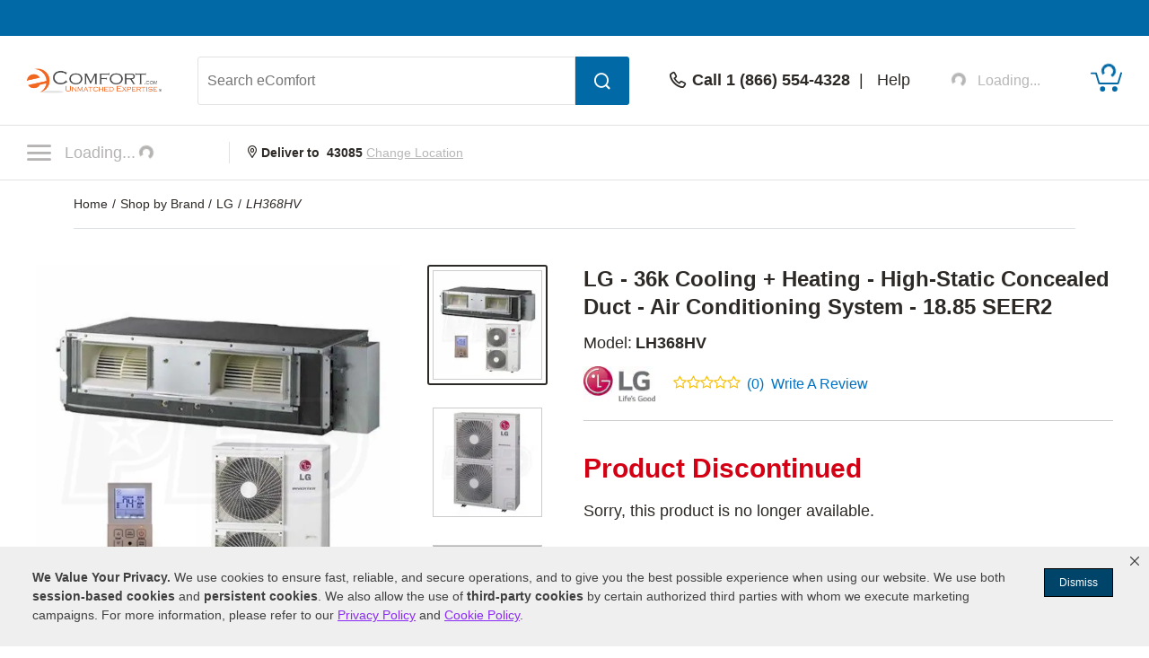

--- FILE ---
content_type: text/javascript;charset=utf-8
request_url: https://recs.algorecs.com/rrserver/p13n_generated.js?a=ed31055c05eee3c3&ts=1768944834344&v=2.1.0.20251222&ssl=t&p=99299&n=LG%20-%2036k%20Cooling%20%2B%20Heating%20-%20High-Static%20Concealed%20Duct%20-%20Air%20Conditioning%20System%20-%2018.85%20SEER2&pt=%7Citem_page.ecd_similar_products%7Citem_page.ecd_article_tab_1%7Citem_page.ecd_article_tab_2%7Citem_page.ecd_article_tab_3%7Citem_page.ecd_bottom_rec&s=6625936696681067&channelId=59a69a6270cecdee&cts=https%3A%2F%2Fwww.ecomfort.com&chi=%7C6002-0-6236-1-6132-2-6134-3-6578-4&rid=OH&l=1
body_size: 1119
content:
RR.data = {JSON:{"placements":[]}};var rr_remote_data='eF4FwbENgDAMBMCGil1essP7k2zAGuCAREEHzM_dNL25mobHrgFTEszu6MUCh6SzBrcsMd_fcw3zIOFVrZNtYa-OIsB_hxYRPw';var rr_recs={placements:[{used:false,placementType:'item_page.ecd_bottom_rec',html:''}]},rr_dynamic={placements:[]},rr_call_after_flush=function(){   RR.data.JSON.placements[0] = {     "strategy_message": "People viewing this item also like",     "strategy_name": "CategorySiloedViewCP",     "placement_name": "item_page.ecd_bottom_rec",     "items":[] }; var sale_price = "";  if( "5,251.00" === "" ) {   sale_price = ""; } else{   sale_price = ""; }  RR.data.JSON.placements[0].items.push({ 	"id": "163732",     "name":"LG Mid Static Concealed Duct Mini Split Heat Pump System - Single-Zone - 36k BTU - 18.5 SEER2 - R-32", 	"image_url": "https://www.ecomfort.com/products-image/600/mass_163739__.jpg", 	"link_url": "https://recs.richrelevance.com/rrserver/click?a=ed31055c05eee3c3&vg=06d25b6d-06c4-4c91-9205-e666f754ac25&pti=1&pa=ecd_bottom_rec&hpi=11021&stn=CategorySiloedViewCP&stid=113&rti=2&sgs=&qsgs=11528%7C9035&mvtId=-1&mvtTs=1768944834971&uguid=06d15b6d-06c4-4c91-9205-e666f754ac25&channelId=59a69a6270cecdee&s=6625936696681067&pg=3521&rid=OH&p=163732&ind=0&boostRules=51614%7C52863&ct=https%3A%2F%2Fwww.ecomfort.com%2FLG-KSUJB361A%2Fp163732.html",     "price": "5,251.00", 	"sale_price": sale_price, 	"rating": "",     "num_reviews": ""    }); if (typeof RR.jsonCallback === "function"){     RR.jsonCallback(); }};rr_flush=function(){if(rr_onload_called){if(RR.defaultCallback){RR.defaultCallback(rr_recs);}else{rr_placements=[];var p=rr_recs.placements,h,i;for(i=0;i<p.length;i++){rr_placements[i]=[(p[i].used?1:0),p[i].placementType,p[i].html];}for(i=0;i<rr_placement_place_holders.length;i++){h=document.getElementById('rr_placement_'+i);if(h&&typeof h!='undefined'){rr_insert_placement(h,rr_placement_place_holders[i]);}}}rr_call_after_flush();if(RR.renderDynamicPlacements){RR.renderDynamicPlacements();}if(window.rr_annotations_array){window.rr_annotations_array.push(window.rr_annotations);}else{window.rr_annotations_array = [window.rr_annotations];}}};rr_flush();

--- FILE ---
content_type: application/javascript
request_url: https://www.powerequipmentdirect.com/js/Chunk-2310-1745877047045-6_9_26.js
body_size: 2854
content:
!function(){try{var e="undefined"!=typeof window?window:"undefined"!=typeof global?global:"undefined"!=typeof self?self:{},n=(new Error).stack;n&&(e._sentryDebugIds=e._sentryDebugIds||{},e._sentryDebugIds[n]="73604ce2-6288-4092-8b46-f7b349826928",e._sentryDebugIdIdentifier="sentry-dbid-73604ce2-6288-4092-8b46-f7b349826928")}catch(e){}}();var _sentryModuleMetadataGlobal="undefined"!=typeof window?window:"undefined"!=typeof global?global:"undefined"!=typeof self?self:{};_sentryModuleMetadataGlobal._sentryModuleMetadata=_sentryModuleMetadataGlobal._sentryModuleMetadata||{},_sentryModuleMetadataGlobal._sentryModuleMetadata[(new Error).stack]=Object.assign({},_sentryModuleMetadataGlobal._sentryModuleMetadata[(new Error).stack],{"_sentryBundlerPluginAppKey:ped-master":!0});var _global="undefined"!=typeof window?window:"undefined"!=typeof global?global:"undefined"!=typeof self?self:{};_global.SENTRY_RELEASE={id:"6118844cbdf7f29d06dbce036cf34aa6508ce4e7"},(self.webpackChunkped=self.webpackChunkped||[]).push([[2310],{2310:function(e,n,t){var r,o=t(4848),a=t(5338),i=t(6540),u=t(1468),d=t(8708),c=t(2866),l=t(6151),s=function(e){var n=e.useLabel,t=void 0===n||n,r=(0,c.jL)(),a=(0,c.GV)(l.yy),u=(0,i.useRef)(null),d=a.isOpened?"icon-nav-open":"icon-nav-closed",s=t?(0,o.jsx)("span",{children:"Shop By Category"}):(0,o.jsx)(o.Fragment,{}),f=function(e){"true"==document.body.dataset.menuOpened&&(r(l.Ay.actions.toggleMenu()),document.body.dispatchEvent(new CustomEvent("enableScroll")))};return(0,i.useEffect)((function(){l.Ay.actions.registerMainButton(u)}),[u]),(0,i.useEffect)((function(){document.body.removeEventListener("closeMenu",f),document.body.addEventListener("closeMenu",f)}),[]),(0,o.jsxs)("button",{className:"menuButton",type:"button",ref:u,onClick:function(){r(l.Ay.actions.toggleMenu()),"false"==document.body.dataset.menuOpened?document.body.dispatchEvent(new CustomEvent("enableScroll")):document.body.dispatchEvent(new CustomEvent("disableScroll"))},"aria-label":"Click to toggle the navigation menu popup","data-sentry-component":"MenuButton","data-sentry-source-file":"menuButton.tsx",children:[(0,o.jsx)("span",{className:d}),s]})},f=(0,i.lazy)((function(){return Promise.all([t.e(8577),t.e(1012),t.e(2618),t.e(9702),t.e(8530),t.e(7021),t.e(2225),t.e(4157)]).then(t.bind(t,4157))})),y=(0,i.lazy)((function(){return t.e(2211).then(t.bind(t,2211))})),h=function(e){var n=e.isDesktop,t=void 0===n||n;return(0,o.jsxs)(u.Kq,{store:d.Ay,"data-sentry-element":"Provider","data-sentry-component":"Nav","data-sentry-source-file":"index.tsx",children:[(0,o.jsxs)("nav",{children:[(0,o.jsx)(s,{useLabel:t,"data-sentry-element":"MenuButton","data-sentry-source-file":"index.tsx"}),(0,o.jsx)(i.Suspense,{fallback:(0,o.jsx)("div",{}),"data-sentry-element":"Suspense","data-sentry-source-file":"index.tsx",children:(0,o.jsx)(f,{isDesktop:t,"data-sentry-element":"MenuSlides","data-sentry-source-file":"index.tsx"})})]}),(0,o.jsx)(i.Suspense,{fallback:(0,o.jsx)("div",{}),"data-sentry-element":"Suspense","data-sentry-source-file":"index.tsx",children:(0,o.jsx)(y,{"data-sentry-element":"Overlay","data-sentry-source-file":"index.tsx"})})]})},m=t(5800),p=t(9108),v="1"==(null===(r=document.body.dataset)||void 0===r?void 0:r.legacy),b=window.location.hostname;(b.indexOf("dev.")>=0||b.indexOf("stage.")>=0)&&"PerformanceObserver"in window&&t.e(2358).then(t.bind(t,2358)).then((function(e){var n=e.default,t=document.body.appendChild(document.createElement("section"));t.id="CLS",t.style.display="none",(0,a.H)(t).render((0,o.jsx)(n,{}))})).catch(m.SC);var w=document.querySelector(".myAccount");w&&Promise.all([t.e(8577),t.e(1012),t.e(2618),t.e(9702),t.e(8530),t.e(3332),t.e(2225),t.e(8360)]).then(t.bind(t,8360)).then((function(e){var n=e.default;(0,a.H)(w).render((0,o.jsx)(n,{}))})).catch(m.SC);var x=document.querySelector("#mobileButtonPlaceholder"),S=document.querySelector("#headerNavModule");x&&(0,a.H)(x).render((0,o.jsx)(h,{isDesktop:!1})),S&&(0,a.H)(S).render((0,o.jsx)(h,{isDesktop:!0}));var g=document.querySelector("#manual_lookup_root");g&&t.e(4490).then(t.bind(t,4490)).then((function(e){var n=e.default;(0,a.H)(g).render((0,o.jsx)(n,{}))})).catch(m.SC);var M,j,E=document.querySelector("#helpCenterSearchBar");E&&Promise.all([t.e(8577),t.e(6453),t.e(898)]).then(t.bind(t,898)).then((function(e){var n=e.TypeaheadSearchBar;(0,a.H)(E).render((0,o.jsx)(n,{linkDataElement:"div[data-help-center]",inputPlaceholder:"Search Help Center"}))})).catch(m.SC),(0,p.lA)(),function(){var e=document.querySelector("[data-dynamic-promotion]");if(e){var n,r,i=document.querySelector("#footerData"),u=JSON.parse(decodeURIComponent(null==i?void 0:i.dataset.foot)),d=null!==(r=e.dataset.mid)&&void 0!==r?r:null==u||null===(n=u.footerMiscJSON)||void 0===n?void 0:n.googleMerchantId;d&&Promise.all([t.e(8007),t.e(3308)]).then(t.bind(t,3308)).then((function(n){var t=n.default;(0,a.H)(e).render((0,o.jsx)(t,{merchant:d}))})).catch(m.SC)}}(),function(){var e=document.querySelector("[data-shop-by]"),n=document.querySelector("[data-shop-by-component]");if(e&&n)try{var r=JSON.parse(e.innerHTML||"{}");r&&Object.keys(r).length>0&&(Promise.all([t.e(1012),t.e(2618),t.e(9702),t.e(7230),t.e(6942)]).then(t.bind(t,1704)).then((function(t){var r=t.default;(0,a.H)(n).render((0,o.jsx)(r,{tabDataJsonEncoded:e.innerHTML}))})).catch((function(e){throw new Error(e)})),n.classList.remove("d-none"))}catch(e){console.error('Error rendering "Shop By" Component:',e)}}(),(M=document.querySelector("[data-title-box-component]"))&&Promise.all([t.e(7111),t.e(9714)]).then(t.bind(t,9714)).then((function(e){var n=e.default;(0,a.H)(M).render((0,o.jsx)(n,{}))})).catch(m.SC),(j=document.querySelector("[data-buy-box-component]"))&&Promise.all([t.e(8577),t.e(1012),t.e(3957),t.e(1163)]).then(t.bind(t,1163)).then((function(e){var n=e.default;(0,a.H)(j).render((0,o.jsx)(n,{}))})).catch(m.SC),v||((0,p.Br)(),(0,p.FX)())},9108:function(e,n,t){t.d(n,{Br:function(){return i},FX:function(){return u},lA:function(){return a}});var r=t(4848),o=(t(6540),t(5338));function a(){var e=document.getElementById("cartItemCount");e&&t.e(5967).then(t.bind(t,5967)).then((function(n){var t=n.default;(0,o.H)(e).render((0,r.jsx)(t,{}))}))}function i(){var e=document.querySelector("div.order-summary");e&&Promise.all([t.e(8577),t.e(159),t.e(1012),t.e(2618),t.e(3957),t.e(9440),t.e(9982)]).then(t.bind(t,8338)).then((function(n){var t=n.default;(0,o.H)(e).render((0,r.jsx)(t,{}))}))}function u(){Array.from(document.querySelectorAll('div[data-container="items"] article.itemCard')).forEach((function(e){Promise.all([t.e(8577),t.e(159),t.e(5541),t.e(1399)]).then(t.bind(t,1399)).then((function(n){var t=n.QuantityInputWithProvider,a=parseInt(e.dataset.itemId),i=parseInt(e.dataset.itemCount),u=e.closest(".itemGroup").dataset.type,d=e.querySelector(".quantityContainer");(0,o.H)(d).render((0,r.jsx)(t,{initialQuantity:i,prodId:a,group:u,selMax:10}))}))}))}},5800:function(e,n,t){t.d(n,{Qm:function(){return f},SC:function(){return s},ZB:function(){return l},c4:function(){return y},lq:function(){return c},rD:function(){return h},uM:function(){return d}});var r=t(4251),o=t(159);function a(e,n,t,r,o,a,i){try{var u=e[a](i),d=u.value}catch(e){return void t(e)}u.done?n(d):Promise.resolve(d).then(r,o)}function i(e){return function(){var n=this,t=arguments;return new Promise((function(r,o){var i=e.apply(n,t);function u(e){a(i,r,o,u,d,"next",e)}function d(e){a(i,r,o,u,d,"throw",e)}u(void 0)}))}}function u(e,n){var t,r,o,a,i={label:0,sent:function(){if(1&o[0])throw o[1];return o[1]},trys:[],ops:[]};return a={next:u(0),throw:u(1),return:u(2)},"function"==typeof Symbol&&(a[Symbol.iterator]=function(){return this}),a;function u(a){return function(u){return function(a){if(t)throw new TypeError("Generator is already executing.");for(;i;)try{if(t=1,r&&(o=2&a[0]?r.return:a[0]?r.throw||((o=r.return)&&o.call(r),0):r.next)&&!(o=o.call(r,a[1])).done)return o;switch(r=0,o&&(a=[2&a[0],o.value]),a[0]){case 0:case 1:o=a;break;case 4:return i.label++,{value:a[1],done:!1};case 5:i.label++,r=a[1],a=[0];continue;case 7:a=i.ops.pop(),i.trys.pop();continue;default:if(!((o=(o=i.trys).length>0&&o[o.length-1])||6!==a[0]&&2!==a[0])){i=0;continue}if(3===a[0]&&(!o||a[1]>o[0]&&a[1]<o[3])){i.label=a[1];break}if(6===a[0]&&i.label<o[1]){i.label=o[1],o=a;break}if(o&&i.label<o[2]){i.label=o[2],i.ops.push(a);break}o[2]&&i.ops.pop(),i.trys.pop();continue}a=n.call(e,i)}catch(e){a=[6,e],r=0}finally{t=o=0}if(5&a[0])throw a[1];return{value:a[0]?a[1]:void 0,done:!0}}([a,u])}}}var d=16,c=function(e){e&&(e.scrollTo?e.scrollTo({top:0,behavior:"smooth"}):e.scrollTop=0)},l=function(){var e=arguments.length>0&&void 0!==arguments[0]?arguments[0]:812;return o.Fr||o.xl&&document.body.clientWidth<e},s=function(e){r.Cp(e)},f=function(){var e=i((function(){return u(this,(function(e){return[2,new Promise((function(e,n){var t=function(){window.siteData.csrfToken.then(e).catch(n)};"siteData"in window?t():document.body.addEventListener("site-data:ready",t,{once:!0})}))]}))}));return function(){return e.apply(this,arguments)}}(),y=function(){var e=i((function(){return u(this,(function(e){return[2,new Promise((function(e,n){var t=function(){window.siteData.authToken.then(e).catch(n)};"siteData"in window?t():document.body.addEventListener("site-data:ready",t,{once:!0})}))]}))}));return function(){return e.apply(this,arguments)}}(),h=function(){var e=i((function(){return u(this,(function(e){return[2,new Promise((function(e,n){var t=function(){window.siteData.customerStatus.then(e).catch(n)};"siteData"in window?t():document.body.addEventListener("site-data:ready",t,{once:!0})}))]}))}));return function(){return e.apply(this,arguments)}}()}}]);

--- FILE ---
content_type: image/svg+xml
request_url: https://www.ecomfort.com/img-assets/icons/icon-video-1.svg
body_size: 122
content:
<?xml version="1.0" encoding="utf-8"?>
<!-- Generator: Adobe Illustrator 22.1.0, SVG Export Plug-In . SVG Version: 6.00 Build 0)  -->
<svg version="1.1" id="Layer_1" xmlns="http://www.w3.org/2000/svg" xmlns:xlink="http://www.w3.org/1999/xlink" x="0px" y="0px"
	 viewBox="0 0 100 100" style="enable-background:new 0 0 100 100;" xml:space="preserve">
<style type="text/css">
	.st0{opacity:0.5;fill:#2D2926;}
	.st1{fill:#FFFFFF;}
</style>
<rect x="0" class="st0" width="100" height="100"/>
<path class="st1" d="M42.3,36.3l22.4,11.5c1.8,0.9,1.8,3.5,0,4.4L42.3,63.7c-1.6,0.8-3.6-0.4-3.6-2.2V38.5
	C38.8,36.7,40.7,35.5,42.3,36.3z"/>
</svg>


--- FILE ---
content_type: image/svg+xml
request_url: https://www.powerequipmentdirect.com/images/icons/icon-pdf-20.svg
body_size: 352
content:
<svg id="Layer_1" data-name="Layer 1" xmlns="http://www.w3.org/2000/svg" viewBox="0 0 82.81 100"><defs><style>.cls-1{fill:#d40013;}</style></defs><title>icon-pdf-20</title><path class="cls-1" d="M22.6,36.93a10.18,10.18,0,0,0,1.46.09,8.68,8.68,0,0,0,6.1-2,6,6,0,0,0,1.73-4.46,5.47,5.47,0,0,0-2-4.35c-1.25-1-3.12-1.51-5.74-1.51a35,35,0,0,0-5.74.39V43.66h4.21V36.93Zm0-8.84a7.65,7.65,0,0,1,1.76-.16c2.12,0,3.32,1,3.32,2.76,0,1.92-1.39,3.07-3.65,3.07a6.84,6.84,0,0,1-1.43-.11Z"/><path class="cls-1" d="M47.83,41.42c1.81-1.53,3.12-4,3.12-7.61,0-3.32-1.22-5.63-3.18-7.08s-4.12-2-7.69-2a38.11,38.11,0,0,0-5.75.39V43.57a36.62,36.62,0,0,0,4.82.28C42.83,43.85,45.85,43.07,47.83,41.42ZM38.6,28.15A9,9,0,0,1,40.52,28c3.65,0,5.94,2.07,5.91,6,0,4.49-2.51,6.61-6.36,6.58a8.07,8.07,0,0,1-1.47-.08Z"/><polygon class="cls-1" points="57.74 36.1 64.49 36.1 64.49 32.64 57.74 32.64 57.74 28.34 64.96 28.34 64.96 24.86 53.47 24.86 53.47 43.66 57.74 43.66 57.74 36.1"/><rect class="cls-1" x="13.74" y="60.04" width="55.13" height="6.25"/><rect class="cls-1" x="13.74" y="69.27" width="55.13" height="6.25"/><rect class="cls-1" x="13.74" y="78.49" width="55.13" height="6.25"/><path class="cls-1" d="M82.81,88.47V0H11.53A11.53,11.53,0,0,0,0,11.53V100H71.28A11.53,11.53,0,0,0,82.81,88.47ZM6.25,11.53a5.29,5.29,0,0,1,5.28-5.28h65V88.47a5.29,5.29,0,0,1-5.28,5.28h-65Z"/></svg>

--- FILE ---
content_type: application/javascript
request_url: https://www.powerequipmentdirect.com/js/social-bar-min.1713195974.js
body_size: 2389
content:
function pinCount(e){const t=document.getElementById("pCount");e.count>0&&t&&(t.innerHTML=e.count)}document.addEventListener("DOMContentLoaded",(function(){const e=document.querySelector('meta[property="og:url"]');let t="";t=e&&void 0!==e.content?e.content:window.location.href;const o=document.querySelector(".pad"),s=document.getElementById("r_content"),n=document.querySelector(".content_box");o?o.insertAdjacentHTML("afterbegin",'<div id="socialShare"><div id="shareDate"></div></div>'):s?s.insertAdjacentHTML("beforebegin",'<div id="socialShare"><div id="shareDate"></div></div>'):n&&n.insertAdjacentHTML("beforebegin",'<div id="socialShare"><div id="shareDate"></div></div>');const i=document.querySelector("meta[property='fb:app_id']");let l="";i&&void 0!==i.content&&(l=i.content);const a=document.querySelector("meta[property='og:image']");let c="";a&&void 0!==a.content&&(c=a.content);const r=document.querySelector("meta[name='description']");let d="";r&&void 0!==r.content&&(d=r.content);let p="";p+='<div><div id="fbCount" class="socialCount"></div><a rel="nofollow" href="https://www.facebook.com/dialog/share?display=popup&quote='+encodeURIComponent(document.title)+"&href="+encodeURIComponent(t)+"&redirect_uri="+encodeURIComponent(t)+"&app_id="+encodeURIComponent(l)+'" onclick="javascript:window.open(this.href, \'\', \'menubar=no,toolbar=no,resizable=yes,scrollbars=yes,height=600,width=600\');return false;"><img class="socialFB" src="/images/pixel_trans.gif" alt="Face Book"/></a></div>',p+='<div><div id="pCount" class="socialCount"></div><a rel="nofollow" href="https://pinterest.com/pin/create/button/?url='+encodeURIComponent(t)+"&media="+encodeURIComponent(c)+"&description="+encodeURIComponent(d)+'" onclick="javascript:window.open(this.href, \'\', \'menubar=no,toolbar=no,resizable=yes,scrollbars=yes,height=600,width=600\');return false;"><img class="socialPin" src="images/pixel_trans.gif" alt="Pin It"/></a></div>',p+='<div><div id="rCount" class="socialCount"></div><a rel="nofollow" href="https://www.reddit.com/submit?url='+encodeURIComponent(t)+"&title="+encodeURIComponent(document.title)+'" onclick="javascript:window.open(this.href, \'\', \'menubar=no,toolbar=no,resizable=yes,scrollbars=yes,height=600,width=600\');return false;"><img class="socialR" src="images/pixel_trans.gif" alt="Reddit"/></a></div>',p+='<div><a rel="nofollow" href="https://twitter.com/intent/tweet?url='+encodeURIComponent(t)+"&text="+encodeURIComponent(d)+'" onclick="javascript:window.open(this.href, \'\', \'menubar=no,toolbar=no,resizable=yes,scrollbars=yes,height=600,width=600\');return false;"><img class="socialT" src="images/pixel_trans.gif" alt="Tweet This"/></a></div>',p+='<div><a rel="nofollow" href="mailto:?subject=Check out '+encodeURIComponent(document.title)+"&body=Check out the following page, "+encodeURIComponent(t)+'."><img class="socialE" src="images/pixel_trans.gif" alt="Email This Page"/></a></div>',p+='<div><a rel="nofollow" href="javascript:void(0);" onclick="window.print()"><img class="socialP" src="images/pixel_trans.gif" alt="Print This Page"/></a></div>';const m=document.getElementById("shareDate");m&&m.insertAdjacentHTML("beforeend",p);let f="";f+='<div class="sm_set"><a rel="nofollow" href="mailto:?subject=Check out '+encodeURIComponent(document.title)+"&body=Check out the following page, "+encodeURIComponent(t)+'."><div class="svg_icons"><svg xmlns="http://www.w3.org/2000/svg" viewBox="0 0 100 100"><defs><style>.ecls-1{fill:#01aa70;}.ecls-2{fill:#fff;}</style></defs><title>icon-social-email1</title><g id="Email_Colored" data-name="Email Colored"><rect id="Blue" class="ecls-1" width="100" height="100" rx="5.52" ry="5.52"/><polygon class="ecls-2" points="50 60.05 86.5 26.97 86.5 26.25 13.49 26.25 13.49 26.94 50 60.05"/><polygon class="ecls-2" points="86.5 69.69 86.5 31.05 64.77 50.75 86.5 69.69"/><polygon class="ecls-2" points="62.51 52.79 50 64.13 37.49 52.79 13.49 73.7 13.49 73.75 86.5 73.75 86.5 73.7 62.51 52.79"/><polygon class="ecls-2" points="35.24 50.74 13.49 31.02 13.49 69.69 35.24 50.74"/></g></svg></div><span class="sm_name">Email</span></a></div>',f+='<div class="sm_set"><a rel="nofollow" href="https://www.facebook.com/sharer.php?s=100&p[title]='+encodeURIComponent(document.title)+"&p[url]="+encodeURIComponent(t)+"&p[summary]="+encodeURIComponent(d)+"&p[images][0]="+encodeURIComponent(c)+'" onclick="javascript:window.open(this.href, \'\', \'menubar=no,toolbar=no,resizable=yes,scrollbars=yes,height=600,width=600\');return false;"><div class="svg_icons"><svg xmlns="http://www.w3.org/2000/svg" viewBox="0 0 100 100"><defs><style>.fcls-1{fill:#3d5a98;}.fcls-2{fill:#fff;}</style></defs><title>icon-social-fb1</title><g id="Facebook_Colored" data-name="Facebook Colored"><rect id="Blue" class="fcls-1" width="100" height="100" rx="5.52" ry="5.52"/><path id="f" class="fcls-2" d="M69,100V61.27H82l1.94-15.09H69V36.55c0-4.37,1.21-7.35,7.48-7.35h8V15.7a104.81,104.81,0,0,0-11.65-.6c-11.52,0-19.41,7-19.41,19.95V46.18h-13V61.27h13V100Z"/></g></svg></div><span class="sm_name">Facebook</span></a></div>',f+='<div class="sm_set"><a rel="nofollow" href="https://pinterest.com/pin/create/button/?url='+encodeURIComponent(t)+"&media="+encodeURIComponent(c)+"&description="+encodeURIComponent(d)+'" onclick="javascript:window.open(this.href, \'\', \'menubar=no,toolbar=no,resizable=yes,scrollbars=yes,height=600,width=600\');return false;"><div class="svg_icons"><svg xmlns="http://www.w3.org/2000/svg" viewBox="0 0 100 100"><defs><style>.pcls-1{fill:#bd081c;}</style></defs><title>icon-social-pin1</title><g id="Pinterest_Colored" data-name="Pinterest Colored"><path class="pcls-1" d="M50,0A50,50,0,0,0,31.78,96.58c-.44-4-.83-10,.17-14.36.91-3.9,5.87-24.86,5.87-24.86a18,18,0,0,1-1.5-7.42c0-6.95,4-12.14,9-12.14,4.26,0,6.32,3.2,6.32,7,0,4.29-2.73,10.7-4.14,16.65-1.18,5,2.5,9,7.41,9,8.88,0,15.71-9.37,15.71-22.89,0-12-8.6-20.34-20.88-20.34C35.56,27.29,27.21,38,27.21,49a19.47,19.47,0,0,0,3.72,11.41,1.51,1.51,0,0,1,.35,1.44c-.38,1.58-1.22,5-1.39,5.67-.22.91-.72,1.11-1.67.67C22,65.26,18.07,56.13,18.07,48.8c0-15.78,11.46-30.26,33-30.26,17.34,0,30.82,12.36,30.82,28.88,0,17.23-10.86,31.1-26,31.1-5.06,0-9.82-2.63-11.46-5.74L41.41,84.66C40.28,89,37.23,94.45,35.2,97.77A50,50,0,1,0,50,0Z"/></g></svg></div><span class="sm_name">Pinterest</span></a></div>',f+='<div class="sm_set"><a rel="nofollow" href="https://www.reddit.com/submit?url='+encodeURIComponent(t)+"&title="+encodeURIComponent(document.title)+'" onclick="javascript:window.open(this.href, \'\', \'menubar=no,toolbar=no,resizable=yes,scrollbars=yes,height=600,width=600\');return false;"><div class="svg_icons"><svg xmlns="http://www.w3.org/2000/svg" id="Reddit" viewBox="0 0 100 100"><defs><style>.rcls-1{fill:#fff;}.rcls-2{fill:#ff4500;}</style></defs><title>icon-social-reddit1</title><circle class="rcls-1" cx="50" cy="50.2" r="47.48"/><path class="rcls-2" d="M96,30.6a49,49,0,0,1,0,38.8,51.94,51.94,0,0,1-10.6,16A49.67,49.67,0,0,1,69.4,96a49,49,0,0,1-38.8,0,51.94,51.94,0,0,1-16-10.6A49.67,49.67,0,0,1,4,69.4,49,49,0,0,1,4,30.6a51.94,51.94,0,0,1,10.6-16A49.67,49.67,0,0,1,30.6,4,49,49,0,0,1,69.4,4a51.94,51.94,0,0,1,16,10.6A58.66,58.66,0,0,1,96,30.6ZM80,48.4a5.79,5.79,0,0,0-2-4.6,6.2,6.2,0,0,0-4.8-2,6.5,6.5,0,0,0-4.8,2A31,31,0,0,0,51,38.4l3.6-15.8,11.2,2.6a5,5,0,1,0,10,0A4.94,4.94,0,0,0,66.4,23L54,20.2a1.06,1.06,0,0,0-1.4.8l-4,17.4a30.8,30.8,0,0,0-17.2,5.4,6.76,6.76,0,0,0-9.6,0,6.08,6.08,0,0,0-2,4.6,7.49,7.49,0,0,0,1,3.6,6.65,6.65,0,0,0,2.8,2.4,15.54,15.54,0,0,0-.4,3.2c0,5.2,2.6,9.8,7.8,13.6s11.4,5.6,18.8,5.6S63.4,75,68.6,71.2s7.8-8.2,7.8-13.6a15.54,15.54,0,0,0-.4-3.2A6.08,6.08,0,0,0,78.6,52,4.82,4.82,0,0,0,80,48.4ZM42.4,51.6a5.33,5.33,0,1,1-3.6-1.4A4.82,4.82,0,0,1,42.4,51.6ZM61,65.2A1.13,1.13,0,0,1,61,67c-2.4,2.4-6,3.4-11.2,3.4-5,0-8.8-1.2-11.2-3.4a1.12,1.12,0,0,1,0-1.8,1.52,1.52,0,0,1,.8-.4,1.52,1.52,0,0,1,.8.4C42,67,45.2,68,49.6,68s7.6-1,9.4-2.8a1.52,1.52,0,0,1,.8-.4A2.84,2.84,0,0,1,61,65.2Zm5-10a4.8,4.8,0,1,1-1.4-3.6A5.75,5.75,0,0,1,66,55.2Z"/></svg></div><span class="sm_name">Reddit</span></a></div>',f+='<div class="sm_set"><a rel="nofollow" href="https://twitter.com/intent/tweet?url='+encodeURIComponent(t)+"&text="+encodeURIComponent(d)+'" onclick="javascript:window.open(this.href, \'\', \'menubar=no,toolbar=no,resizable=yes,scrollbars=yes,height=600,width=600\');return false;"><div class="svg_icons"><svg xmlns="http://www.w3.org/2000/svg" viewBox="0 0 100 100"><defs><style>.tcls-1{fill:#1da1f2;}.tcls-2{fill:#fff;}</style></defs><title>icon-social-twitter1</title><g id="Twitter"><g id="Dark_Blue" data-name="Dark Blue"><circle class="tcls-1" cx="50" cy="50" r="50"/></g><g id="Logo_FIXED" data-name="Logo — FIXED"><path class="tcls-2" d="M40.85,76.38c22.18,0,34.3-18.38,34.3-34.3,0-.53,0-1,0-1.55a24.67,24.67,0,0,0,6-6.25,24.43,24.43,0,0,1-6.92,1.9,12,12,0,0,0,5.3-6.68,24.35,24.35,0,0,1-7.65,2.93A12.06,12.06,0,0,0,51,40.68a11.32,11.32,0,0,0,.32,2.75A34.21,34.21,0,0,1,26.5,30.83a12.13,12.13,0,0,0-1.62,6.05,12,12,0,0,0,5.37,10,11.88,11.88,0,0,1-5.45-1.5v.15a12.08,12.08,0,0,0,9.68,11.83,12.26,12.26,0,0,1-3.18.42A11.49,11.49,0,0,1,29,57.58,12,12,0,0,0,40.28,66a24.23,24.23,0,0,1-15,5.15,22.8,22.8,0,0,1-2.87-.17,33.56,33.56,0,0,0,18.42,5.45"/></g></g></svg></div><span class="sm_name">Twitter</span></a></div>';const h=document.getElementById("shareDate_mob");h&&h.insertAdjacentHTML("beforeend",f);const g=document.getElementById("pi_media_mail"),w=document.getElementById("pi_media_fb"),v=document.getElementById("pi_media_pint");g&&g.insertAdjacentHTML("beforeend",'<a rel="nofollow" href="mailto:?subject=Check out '+encodeURIComponent(document.title)+"&body=Check out the following page, "+encodeURIComponent(t)+'."><svg xmlns="http://www.w3.org/2000/svg" viewBox="0 0 100 100"><defs><style>.cls-1{fill:#ccc;}.cls-2{fill:#fff;}</style></defs><title>icon-social-email2</title><g id="Email_Grey" data-name="Email Grey"><rect id="Blue" class="cls-1" width="100" height="100" rx="5.52" ry="5.52"/><polygon class="cls-2" points="50 60.05 86.5 26.97 86.5 26.25 13.49 26.25 13.49 26.94 50 60.05"/><polygon class="cls-2" points="86.5 69.69 86.5 31.05 64.77 50.75 86.5 69.69"/><polygon class="cls-2" points="62.51 52.79 50 64.13 37.49 52.79 13.49 73.7 13.49 73.75 86.5 73.75 86.5 73.7 62.51 52.79"/><polygon class="cls-2" points="35.24 50.74 13.49 31.02 13.49 69.69 35.24 50.74"/></g></svg></a>'),w&&w.insertAdjacentHTML("beforeend",'<a rel="nofollow" href="https://www.facebook.com/sharer.php?s=100&p[title]='+encodeURIComponent(document.title)+"&p[url]="+encodeURIComponent(t)+"&p[summary]="+encodeURIComponent(d)+"&p[images][0]="+encodeURIComponent(c)+'" onclick="javascript:window.open(this.href, \'\', \'menubar=no,toolbar=no,resizable=yes,scrollbars=yes,height=600,width=600\');return false;"><svg xmlns="http://www.w3.org/2000/svg" viewBox="0 0 100 100"><defs><style>.cls-1{fill:#ccc;}.cls-2{fill:#fff;}</style></defs><title>icon-social-fb2</title><g id="Facebook_Grey" data-name="Facebook Grey"><rect id="Blue" class="cls-1" width="100" height="100" rx="5.52" ry="5.52"/><path id="f" class="cls-2" d="M69,100V61.27H82l1.94-15.09H69V36.55c0-4.37,1.21-7.35,7.48-7.35h8V15.7a104.81,104.81,0,0,0-11.65-.6c-11.52,0-19.41,7-19.41,19.95V46.18h-13V61.27h13V100Z"/></g></svg></a>'),v&&v.insertAdjacentHTML("beforeend",'<a rel="nofollow" href="https://pinterest.com/pin/create/button/?url='+encodeURIComponent(t)+"&media="+encodeURIComponent(c)+"&description="+encodeURIComponent(d)+'" onclick="javascript:window.open(this.href, \'\', \'menubar=no,toolbar=no,resizable=yes,scrollbars=yes,height=600,width=600\');return false;"><svg xmlns="http://www.w3.org/2000/svg" viewBox="0 0 100 100"><defs><style>.cls-1{fill:#ccc;}</style></defs><title>icon-social-pin2</title><g id="Pinterest_Grey" data-name="Pinterest Grey"><path class="cls-1" d="M50,0A50,50,0,0,0,31.78,96.58c-.44-4-.83-10,.17-14.36.91-3.9,5.87-24.86,5.87-24.86a18,18,0,0,1-1.5-7.42c0-6.95,4-12.14,9-12.14,4.26,0,6.32,3.2,6.32,7,0,4.29-2.73,10.7-4.14,16.65-1.18,5,2.5,9,7.41,9,8.88,0,15.71-9.37,15.71-22.89,0-12-8.6-20.34-20.88-20.34C35.56,27.29,27.21,38,27.21,49a19.47,19.47,0,0,0,3.72,11.41,1.51,1.51,0,0,1,.35,1.44c-.38,1.58-1.22,5-1.39,5.67-.22.91-.72,1.11-1.67.67C22,65.26,18.07,56.13,18.07,48.8c0-15.78,11.46-30.26,33-30.26,17.34,0,30.82,12.36,30.82,28.88,0,17.23-10.86,31.1-26,31.1-5.06,0-9.82-2.63-11.46-5.74L41.41,84.66C40.28,89,37.23,94.45,35.2,97.77A50,50,0,1,0,50,0Z"/></g></svg></a>')}));